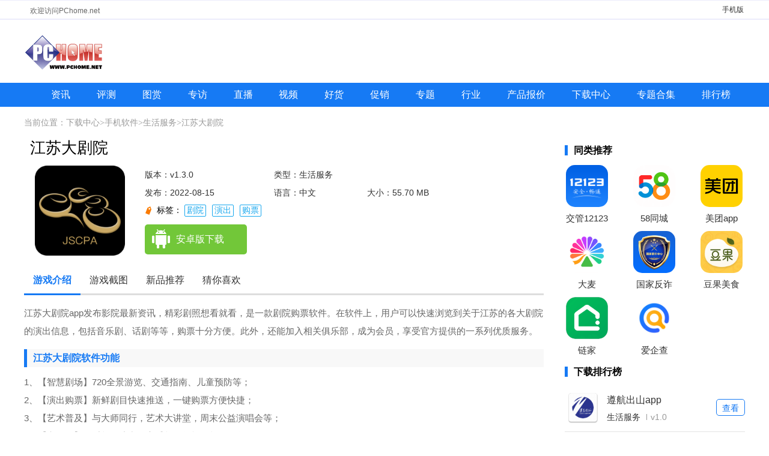

--- FILE ---
content_type: text/html; charset=GBK
request_url: https://download.pchome.net/game/414816.html
body_size: 7935
content:
<!DOCTYPE html>
<html lang="en">
<head>
    <meta charset="UTF-8">
    <meta http-equiv="X-UA-Compatible" content="IE=edge">
    <meta name="viewport" content="width=device-width, initial-scale=1.0">
    <meta id="viewport" name="viewport" content="width=device-width, initial-scale=1.0, minimum-scale=1.0, maximum-scale=1.0, user-scalable=no">
    <title>江苏大剧院app下载-江苏大剧院v1.3.0官方版下载-PChome下载中心</title>
    <meta name="keywords" content="江苏大剧院,江苏大剧院下载" />
    <meta name="description" content="江苏大剧院app发布影院最新资讯，精彩剧照想看就看，是一款剧院购票软件。在软件上，用户可以快速浏览到关于江苏的各大剧院的演出信息，包括音乐剧、话剧等等，购票十分方便。此外，还能加入相关俱乐部，成为会员，享受官方提供的一系列优质服务。" />
    <link rel="stylesheet" href="https://download.pchome.net/static/pc/new/css/global.css?20230823">
    <link rel="stylesheet" href="https://download.pchome.net/static/pc/new/css/detail.css?20240122">
    <script>pageConfig = window.pageConfig = {rootid:1147,cid:1148,sid:414816}</script>
    <script src="https://download.pchome.net/static/pc/new/js/jquery-1.9.1.min.js"></script>
    <script  src="https://download.pchome.net/static/pc/new/js/global.js?20230602"></script>

<script>
</script>

    <script type="application/ld+json">
        {
            "update": "2022-08-15T10:45:33",
            "pubDate": "2022-08-01T09:43:52"
        }
    </script>

</head>
<body>
<div class="header-box">
    <div class="top-top clearfix">
        <div class="container-1200">
            <p>欢迎访问PChome.net</p><span><a href="https://app.pchome.net/" title="手机版">手机版</a>  </span>
        </div>
    </div>
    <div class="top-nav-box">
        <div class="top-nav">
            <p><a href="//www.pchome.net/" title="电脑之家PChome.net"></a></p>
        </div>
    </div>
    <div class="nav-main">
        <ul class="nav-ul clearfix">
            <li><a target="_blank " href="//article.pchome.net/n0/" title="资讯">资讯</a></li>
            <li><a target="_blank " href="//article.pchome.net/n0/s2/1.html" title="评测">评测</a></li>
            <li><a target="_blank " href="//article.pchome.net/n0/p2x5/1.html" title="图赏">图赏</a></li>
            <li><a target="_blank " href="//article.pchome.net/n0/s11/1.html" title="专访">专访</a></li>
            <li><a target="_blank " href="//article.pchome.net/n0/p6/1.html" title="直播">直播</a></li>
            <li><a target="_blank " href="//article.pchome.net/n0/p3/1.html" title="视频">视频</a></li>
            <li><a target="_blank " href="//article.pchome.net/n0/s6/1.html" title="好货">好货</a></li>
            <li><a target="_blank " href="//article.pchome.net/n0/s5/1.html" title="促销">促销</a></li>
            <li><a target="_blank " href="//article.pchome.net/n0/p4/1.html" title="专题">专题</a></li>
            <li><a target="_blank " href="//article.pchome.net/n0/s3/1.html" title="行业">行业</a></li>
            <li><a target="_blank " href="//product.pchome.net/" title="产品报价">产品报价</a></li>
            <li><a target="_blank " href="//download.pchome.net/" title="下载中心">下载中心</a></li>
            <li><a target="_blank " href="//download.pchome.net/zt/" title="专题合集">专题合集</a></li>
            <li><a target="_blank " href="//download.pchome.net/rank/" title="排行榜">排行榜</a></li>
        </ul>
    </div>
</div>
<div class="crumbs-box"><!--https://download.pchome.net/game/-->
    当前位置：<a href="/">下载中心</a><i>&gt;</i><a href="/game/page-1147-1--1.html">手机软件</a><i>&gt;</i><a href="/game/page-1148-1--1.html">生活服务</a><i>&gt;</i>江苏大剧院</div>
<div class="con-box clearfix">
    <div class="content_left">
        <div class="Gminfo clearfix">
            <h1>江苏大剧院</h1>
            <div class="gminfo_left">
                <div class="img"><img src="https://img-download.pchpic.net/download/1k6/m9/2m/rbqy54-k9i.png" alt="江苏大剧院"></div>
            </div>

            <ul class="lis">
                <li class="version">版本：v1.3.0</li>
                <li>类型：生活服务</li>
                <li class="time">发布：2022-08-15</li>
                <li>语言：中文</li>
                <li>大小：55.70 MB</li>
            </ul>
            <div class="gtag">
                    <span>
                        标签：
                        <a href="javascript:void(0)">剧院</a><a href="javascript:void(0)">演出</a><a href="javascript:void(0)">购票</a>
                    </span>
            </div>
            <div class="btn_box">
                <div class="btn">
                    <a href="javascript:;" class="az_btn" ><span></span>安卓版下载</a>
                    <a href="javascript:;" class="ios_btn"><span></span>苹果版下载</a>
                </div>
            </div>
        </div>

        <ul class="s_title" id="mtab">
            <li class="cur"><a href="#introWrap">游戏介绍</a></li>
            <li><a href="#imgview">游戏截图</a></li>
            <li><a href="#guessWrap">新品推荐</a></li>
            <li><a href="#guessWrap">猜你喜欢</a></li>
        </ul>
        <div id="v-intro">
            <p>江苏大剧院app发布影院最新资讯，精彩剧照想看就看，是一款剧院购票软件。在软件上，用户可以快速浏览到关于江苏的各大剧院的演出信息，包括音乐剧、话剧等等，购票十分方便。此外，还能加入相关俱乐部，成为会员，享受官方提供的一系列优质服务。</p><h3>江苏大剧院软件功能</h3><p>1、【智慧剧场】720全景游览、交通指南、儿童预防等；</p><p>2、【演出购票】新鲜剧目快速推送，一键购票方便快捷；</p><p>3、【艺术普及】与大师同行，艺术大讲堂，周末公益演唱会等；</p><p>4、【电子票】观看超值演出，享受超低折扣的超值服务；</p><p>5、【吃喝玩乐】商业街、餐厅、咖啡馆、电影院等；</p><p>6、【会员俱乐部】加入江苏大剧院会员俱乐部，随时随地了解剧院最新动态，享受优惠看戏，定期参加各种活动。</p><h3>江苏大剧院软件特色</h3><p>1、以统一管理和应用集成为目标，建设江苏大剧院移动应用服务系统。</p><p>2、从技术上保证购票等功能，并支持软件的稳定高效运行。</p><p>3、通过大规模的运维服务，提升平台整体安全性，降低移动应用运维成本。</p><h3>江苏大剧院软件亮点</h3><p>1、【NCPA实录】真实记录演出舞台前后的场景，珍惜舞台故事的经典瞬间；</p><p>2、【NCPA音乐厅】每周3个完整高清演出视频；</p><p>3、【音乐虫聊天室】特邀专家每周互动访谈音频；</p><p>4、【排练现场】每周两次演出的幕后视频。</p><h3>江苏大剧院软件优势</h3><p>1、提升江苏大剧院移动应用服务和内容的供给和创新能力。</p><p>2、通过统一的服务标准和质量要求，实现风格统一、操作便捷的标准化服务。</p><p>3、江苏大剧院app整体运维效率和服务水平，保障平台长期稳定运行，感兴趣的朋友赶快下载体验吧！</p>        </div>
        <!-- <div id="imgview">
            <div class="oTit clearfix">
                <h2>游戏截图</h2>
            </div>
            <div class="game-screenshot-con">
                <div class="img_look">
                    <div id="imgview">
                        <ul>
                            <li><a title="移极限街头" href="http://s-2.12349.net/2020/9/15/W3dtOjEucG5nLHI6MTMsYjoxM10oNjAweCk=/bbb4e86f-59f6-420f-9c50-67b8fd7b26b3.jpg"><img src="http://s-2.12349.net/2020/9/15/KHgyNjApW3dtOjEucG5nLHI6MTMsYjoxM10oNjAweCk=/bbb4e86f-59f6-420f-9c50-67b8fd7b26b3.jpg" alt="移极限街头" title="移极限街头"></a></li>
                            <li><a title="移极限街头" href="http://s-2.12349.net/2020/9/15/W3dtOjEucG5nLHI6MTMsYjoxM10oNjAweCk=/7b2c99a7-3582-4fb6-a668-02b711b0e28c.jpg"><img src="http://s-2.12349.net/2020/9/15/KHgyNjApW3dtOjEucG5nLHI6MTMsYjoxM10oNjAweCk=/7b2c99a7-3582-4fb6-a668-02b711b0e28c.jpg" alt="移极限街头" title="移极限街头"></a></li>
                            <li><a title="移极限街头" href="http://s-2.12349.net/2020/9/15/W3dtOjEucG5nLHI6MTMsYjoxM10oNjAweCk=/119415c4-eea6-41ef-9af8-4e8f07c00fb4.jpg"><img src="http://s-2.12349.net/2020/9/15/KHgyNjApW3dtOjEucG5nLHI6MTMsYjoxM10oNjAweCk=/119415c4-eea6-41ef-9af8-4e8f07c00fb4.jpg" alt="移极限街头" title="移极限街头"></a></li>
                        </ul>
                    </div>
                </div>
            </div>
        </div> -->
        <div class="game-screenshot-box">
            <div class="oTit clearfix">
                <h2>游戏截图</h2>
            </div>
		<section class="cont xyc">
			<div id="wrapper">
				<div id="scroller">
					<ul id="thelist">

																			<li><img src="https://img-download.pchpic.net/download/1k6/m9/2m/rbqy54-wdm.jpg" alt="江苏大剧院" title="江苏大剧院"></li>
																			<li><img src="https://img-download.pchpic.net/download/1k6/m9/2m/rbqy54-1xua.jpg" alt="江苏大剧院" title="江苏大剧院"></li>
																			<li><img src="https://img-download.pchpic.net/download/1k6/m9/2m/rbqy54-v7p.jpg" alt="江苏大剧院" title="江苏大剧院"></li>
									



											
					</ul>
				</div>
			</div>
		</section>		
		<footer class="bottom"></footer>

            <div class="game-screenshot-con">
                <div class="img_look">
				   <div id="dcont">
						<div id="picShow">
							<div id="focus_jt">
						
								<ul>

																			<li><img src="https://img-download.pchpic.net/download/1k6/m9/2m/rbqy54-wdm.jpg" alt="江苏大剧院" title="江苏大剧院" data-lightbox="lightbox-img"></li>
																			<li><img src="https://img-download.pchpic.net/download/1k6/m9/2m/rbqy54-1xua.jpg" alt="江苏大剧院" title="江苏大剧院" data-lightbox="lightbox-img"></li>
																			<li><img src="https://img-download.pchpic.net/download/1k6/m9/2m/rbqy54-v7p.jpg" alt="江苏大剧院" title="江苏大剧院" data-lightbox="lightbox-img"></li>
																 		
									
									</ul>							
						</div>
						</div>
					</div>
                </div>
            </div>
        </div>




       <div class="cle"></div>
        <div id="guessWrap">
            <div class="oTit clearfix">
                <h2>新游推荐</h2>
            </div>
            <div id="cnxh">
                <div class="like-c" style="display: block;">
                    <div class="r-look-soft">
                        <ul>
                                                        <li>
                                <a href="https://download.pchome.net/game/569561.html" class="r-look-soft-img" target="_blank"><img src="https://img-download.pchpic.net/download/1k4/30/2l/pzlltf-8or.png"></a>
                                <div class="r-look-soft-d">
                                    <p class="r-look-soft-p1"><a target="_blank" href="https://download.pchome.net/game/569561.html">一起优诺 <span>v1.15.7774</span></a></p>
                                    <p class="r-look-soft-p3"><i>537.62 MB</i></p><p class="r-look-soft-p2"><a target="_blank" href="/game/page-1120-1--1.html">即时战略</a></p>
                                </div>
                            </li>
                                                        <li>
                                <a href="https://download.pchome.net/game/569560.html" class="r-look-soft-img" target="_blank"><img src="https://img-download.pchpic.net/download/1k4/eo/4v/q6vcor-12gd.png"></a>
                                <div class="r-look-soft-d">
                                    <p class="r-look-soft-p1"><a target="_blank" href="https://download.pchome.net/game/569560.html">一起优诺官网版 <span>v1.15.7774</span></a></p>
                                    <p class="r-look-soft-p3"><i>537.62 MB</i></p><p class="r-look-soft-p2"><a target="_blank" href="/game/page-1112-1--1.html">策略卡牌</a></p>
                                </div>
                            </li>
                                                        <li>
                                <a href="https://download.pchome.net/game/569510.html" class="r-look-soft-img" target="_blank"><img src="https://img-download.pchpic.net/download/1k6/xh/2w/ri8d4r-zj4.png"></a>
                                <div class="r-look-soft-d">
                                    <p class="r-look-soft-p1"><a target="_blank" href="https://download.pchome.net/game/569510.html">暗黑破坏神不朽 <span>v4.1.0</span></a></p>
                                    <p class="r-look-soft-p3"><i>1.88 GB</i></p><p class="r-look-soft-p2"><a target="_blank" href="/game/page-1108-1--1.html">角色扮演</a></p>
                                </div>
                            </li>
                                                        <li>
                                <a href="https://download.pchome.net/game/569129.html" class="r-look-soft-img" target="_blank"><img src="https://img-download.pchpic.net/download/1k9/pl/2t/syr2dr-1s5d.png"></a>
                                <div class="r-look-soft-d">
                                    <p class="r-look-soft-p1"><a target="_blank" href="https://download.pchome.net/game/569129.html">桌面冰球王者官方版 <span>v1.0.8.404.401.0216</span></a></p>
                                    <p class="r-look-soft-p3"><i>45.69 MB</i></p><p class="r-look-soft-p2"><a target="_blank" href="/game/page-1109-1--1.html">休闲益智</a></p>
                                </div>
                            </li>
                                                        <li>
                                <a href="https://download.pchome.net/game/568454.html" class="r-look-soft-img" target="_blank"><img src="https://img-download.pchpic.net/download/1k4/xq/2l/qh52wp-1rz7.png"></a>
                                <div class="r-look-soft-d">
                                    <p class="r-look-soft-p1"><a target="_blank" href="https://download.pchome.net/game/568454.html">三国志幻想大陆官网版 <span>v6.1.31</span></a></p>
                                    <p class="r-look-soft-p3"><i>767.00 MB</i></p><p class="r-look-soft-p2"><a target="_blank" href="/game/page-1112-1--1.html">策略卡牌</a></p>
                                </div>
                            </li>
                                                        <li>
                                <a href="https://download.pchome.net/game/568451.html" class="r-look-soft-img" target="_blank"><img src="https://img-download.pchpic.net/download/1k6/jl/4b/radf69-1vuy.png"></a>
                                <div class="r-look-soft-d">
                                    <p class="r-look-soft-p1"><a target="_blank" href="https://download.pchome.net/game/568451.html">暗区突围官网版 <span>v1.0.164.164</span></a></p>
                                    <p class="r-look-soft-p3"><i>1.91 GB</i></p><p class="r-look-soft-p2"><a target="_blank" href="/game/page-1111-1--1.html">飞行射击</a></p>
                                </div>
                            </li>
                                                        <li>
                                <a href="https://download.pchome.net/game/567584.html" class="r-look-soft-img" target="_blank"><img src="https://img-download.pchpic.net/download/1k4/ut/50/qfcxbk-16wu.jpg"></a>
                                <div class="r-look-soft-d">
                                    <p class="r-look-soft-p1"><a target="_blank" href="https://download.pchome.net/game/567584.html">曙光英雄 <span>v1.1.11.0.35</span></a></p>
                                    <p class="r-look-soft-p3"><i>1.84 GB</i></p><p class="r-look-soft-p2"><a target="_blank" href="/game/page-1108-1--1.html">角色扮演</a></p>
                                </div>
                            </li>
                                                        <li>
                                <a href="https://download.pchome.net/game/557961.html" class="r-look-soft-img" target="_blank"><img src="https://img-download.pchpic.net/download/1k6/sa/2s/rfrf56-100g.png"></a>
                                <div class="r-look-soft-d">
                                    <p class="r-look-soft-p1"><a target="_blank" href="https://download.pchome.net/game/557961.html">万国觉醒官网版 <span>v1.0.98.19</span></a></p>
                                    <p class="r-look-soft-p3"><i>1.82 GB</i></p><p class="r-look-soft-p2"><a target="_blank" href="/game/page-1112-1--1.html">策略卡牌</a></p>
                                </div>
                            </li>
                                                        <li>
                                <a href="https://download.pchome.net/game/555962.html" class="r-look-soft-img" target="_blank"><img src="https://img-download.pchpic.net/download/1k9/32/52/slpbq9-how.png"></a>
                                <div class="r-look-soft-d">
                                    <p class="r-look-soft-p1"><a target="_blank" href="https://download.pchome.net/game/555962.html">托卡世界乐园 <span>v2.2</span></a></p>
                                    <p class="r-look-soft-p3"><i>566.83 MB</i></p><p class="r-look-soft-p2"><a target="_blank" href="/game/page-1114-1--1.html">模拟经营</a></p>
                                </div>
                            </li>
                            
                        </ul>
                    </div>
                </div>

            </div>
        </div>

        <div id="guessWrap">
            <div class="oTit clearfix">
                <h2>猜你喜欢</h2>
                <span id="SpecialTab" class="guess_tab">
                                                                <b class="cur">剧院</b>
                                                                <b class="">演出</b>
                                                                <b class="">购票</b>
                                                        </span>
            </div>
            <div id="cnxh">
                                <div class="guess" style="">

                    <div class="zt_list">
                        <ul>
                                                        <li>
                                <a href="https://download.pchome.net/game/414816.html" class="ztgimg" target="_blank" title="江苏大剧院"><img class="sign_app" data-sign="无" src="https://img-download.pchpic.net/download/1k6/m9/2m/rbqy54-k9i.png" alt="江苏大剧院"><em class="bg_90"></em></a>
                                <a href="https://download.pchome.net/game/414816.html" class="ztgname" target="_blank">江苏大剧院</a>

                                <span>
                                                            <a href="/game/page-1148-1--1.html" target="_blank">生活服务</a>
                                                            <i></i>
                                                            <em><font>5.0</font></em>
                                                        </span>
                            </li>
                            

                        </ul>
                    </div>
                </div>
                              <div class="guess" style="display: none;">

                    <div class="zt_list">
                        <ul>
                                                        <li>
                                <a href="https://www.pchome.net/games/486149.html" class="ztgimg" target="_blank" title="大麦最新版"><img class="sign_app" data-sign="无" src="https://img-download.pchpic.net/download/1k7/k0/2i/rtwlm3-1p8m.png" alt="大麦最新版"><em class="bg_90"></em></a>
                                <a href="https://www.pchome.net/games/486149.html" class="ztgname" target="_blank">大麦最新版</a>

                                <span>
                                                            <a href="/games/page-1223-1--1.html" target="_blank">生活社交</a>
                                                            <i></i>
                                                            <em><font>5.0</font></em>
                                                        </span>
                            </li>
                                                        <li>
                                <a href="https://download.pchome.net/game/471383.html" class="ztgimg" target="_blank" title="格瓦拉生活"><img class="sign_app" data-sign="无" src="https://img-download.pchpic.net/download/1k7/ed/36/rqma7m-15qd.png" alt="格瓦拉生活"><em class="bg_90"></em></a>
                                <a href="https://download.pchome.net/game/471383.html" class="ztgname" target="_blank">格瓦拉生活</a>

                                <span>
                                                            <a href="/game/page-1148-1--1.html" target="_blank">生活服务</a>
                                                            <i></i>
                                                            <em><font>5.0</font></em>
                                                        </span>
                            </li>
                                                        <li>
                                <a href="https://download.pchome.net/game/471373.html" class="ztgimg" target="_blank" title="保利票务"><img class="sign_app" data-sign="无" src="https://img-download.pchpic.net/download/1k7/ed/33/rqm90p-oz6.png" alt="保利票务"><em class="bg_90"></em></a>
                                <a href="https://download.pchome.net/game/471373.html" class="ztgname" target="_blank">保利票务</a>

                                <span>
                                                            <a href="/game/page-1148-1--1.html" target="_blank">生活服务</a>
                                                            <i></i>
                                                            <em><font>5.0</font></em>
                                                        </span>
                            </li>
                                                        <li>
                                <a href="https://download.pchome.net/game/471366.html" class="ztgimg" target="_blank" title="正在现场(音乐节演出官方票务平台)"><img class="sign_app" data-sign="无" src="https://img-download.pchpic.net/download/1k7/ed/32/rqm8kl-1dlt.png" alt="正在现场(音乐节演出官方票务平台)"><em class="bg_90"></em></a>
                                <a href="https://download.pchome.net/game/471366.html" class="ztgname" target="_blank">正在现场(音乐节演出官方票务平台)</a>

                                <span>
                                                            <a href="/game/page-1148-1--1.html" target="_blank">生活服务</a>
                                                            <i></i>
                                                            <em><font>5.0</font></em>
                                                        </span>
                            </li>
                                                        <li>
                                <a href="https://download.pchome.net/game/471363.html" class="ztgimg" target="_blank" title="有票(买票卖票抢票神器)"><img class="sign_app" data-sign="无" src="https://img-download.pchpic.net/download/1k7/ed/2x/rqm85v-1w5y.png" alt="有票(买票卖票抢票神器)"><em class="bg_90"></em></a>
                                <a href="https://download.pchome.net/game/471363.html" class="ztgname" target="_blank">有票(买票卖票抢票神器)</a>

                                <span>
                                                            <a href="/game/page-1148-1--1.html" target="_blank">生活服务</a>
                                                            <i></i>
                                                            <em><font>5.0</font></em>
                                                        </span>
                            </li>
                                                        <li>
                                <a href="https://download.pchome.net/game/471358.html" class="ztgimg" target="_blank" title="票星球"><img class="sign_app" data-sign="无" src="https://img-download.pchpic.net/download/1k7/ed/2w/rqm7nn-eo3.png" alt="票星球"><em class="bg_90"></em></a>
                                <a href="https://download.pchome.net/game/471358.html" class="ztgname" target="_blank">票星球</a>

                                <span>
                                                            <a href="/game/page-1148-1--1.html" target="_blank">生活服务</a>
                                                            <i></i>
                                                            <em><font>5.0</font></em>
                                                        </span>
                            </li>
                                                        <li>
                                <a href="https://download.pchome.net/game/471351.html" class="ztgimg" target="_blank" title="票牛(演唱会音乐节购票平台)"><img class="sign_app" data-sign="无" src="https://img-download.pchpic.net/download/1k7/ed/2v/rqm74x-1lt4.png" alt="票牛(演唱会音乐节购票平台)"><em class="bg_90"></em></a>
                                <a href="https://download.pchome.net/game/471351.html" class="ztgname" target="_blank">票牛(演唱会音乐节购票平台)</a>

                                <span>
                                                            <a href="/game/page-1148-1--1.html" target="_blank">生活服务</a>
                                                            <i></i>
                                                            <em><font>5.0</font></em>
                                                        </span>
                            </li>
                                                        <li>
                                <a href="https://download.pchome.net/game/471347.html" class="ztgimg" target="_blank" title="黄河票务"><img class="sign_app" data-sign="无" src="https://img-download.pchpic.net/download/1k7/ed/2u/rqm6kx-rm9.png" alt="黄河票务"><em class="bg_90"></em></a>
                                <a href="https://download.pchome.net/game/471347.html" class="ztgname" target="_blank">黄河票务</a>

                                <span>
                                                            <a href="/game/page-1148-1--1.html" target="_blank">生活服务</a>
                                                            <i></i>
                                                            <em><font>5.0</font></em>
                                                        </span>
                            </li>
                                                        <li>
                                <a href="https://download.pchome.net/game/471342.html" class="ztgimg" target="_blank" title="摩天轮票务官网版"><img class="sign_app" data-sign="无" src="https://img-download.pchpic.net/download/1k7/ed/2t/rqm62o-9qz.png" alt="摩天轮票务官网版"><em class="bg_90"></em></a>
                                <a href="https://download.pchome.net/game/471342.html" class="ztgname" target="_blank">摩天轮票务官网版</a>

                                <span>
                                                            <a href="/game/page-1148-1--1.html" target="_blank">生活服务</a>
                                                            <i></i>
                                                            <em><font>5.0</font></em>
                                                        </span>
                            </li>
                            

                        </ul>
                    </div>
                </div>
                              <div class="guess" style="display: none;">

                    <div class="zt_list">
                        <ul>
                                                        <li>
                                <a href="https://www.pchome.net/games/558832.html" class="ztgimg" target="_blank" title="猫眼专业版2025"><img class="sign_app" data-sign="无" src="https://img-download.pchpic.net/download/1k9/8h/52/sohbit-1ni9.png" alt="猫眼专业版2025"><em class="bg_90"></em></a>
                                <a href="https://www.pchome.net/games/558832.html" class="ztgname" target="_blank">猫眼专业版2025</a>

                                <span>
                                                            <a href="/games/page-1223-1--1.html" target="_blank">生活社交</a>
                                                            <i></i>
                                                            <em><font>5.0</font></em>
                                                        </span>
                            </li>
                                                        <li>
                                <a href="https://www.pchome.net/games/509003.html" class="ztgimg" target="_blank" title="中国电影通"><img class="sign_app" data-sign="无" src="https://img-download.pchpic.net/download/1k7/xo/2v/s1d8gw-i53.png" alt="中国电影通"><em class="bg_90"></em></a>
                                <a href="https://www.pchome.net/games/509003.html" class="ztgname" target="_blank">中国电影通</a>

                                <span>
                                                            <a href="/games/page-1228-1--1.html" target="_blank">电商购物</a>
                                                            <i></i>
                                                            <em><font>5.0</font></em>
                                                        </span>
                            </li>
                                                        <li>
                                <a href="https://download.pchome.net/game/476686.html" class="ztgimg" target="_blank" title="同程旅游"><img class="sign_app" data-sign="无" src="https://img-download.pchpic.net/download/1k7/gw/37/rrr1q4-1a0h.png" alt="同程旅游"><em class="bg_90"></em></a>
                                <a href="https://download.pchome.net/game/476686.html" class="ztgname" target="_blank">同程旅游</a>

                                <span>
                                                            <a href="/game/page-1151-1--1.html" target="_blank">出行旅游</a>
                                                            <i></i>
                                                            <em><font>5.0</font></em>
                                                        </span>
                            </li>
                                                        <li>
                                <a href="https://download.pchome.net/game/471462.html" class="ztgimg" target="_blank" title="灯塔专业版"><img class="sign_app" data-sign="无" src="https://img-download.pchpic.net/download/1k7/ed/4b/rqmm6f-bdj.png" alt="灯塔专业版"><em class="bg_90"></em></a>
                                <a href="https://download.pchome.net/game/471462.html" class="ztgname" target="_blank">灯塔专业版</a>

                                <span>
                                                            <a href="/game/page-1148-1--1.html" target="_blank">生活服务</a>
                                                            <i></i>
                                                            <em><font>5.0</font></em>
                                                        </span>
                            </li>
                                                        <li>
                                <a href="https://download.pchome.net/game/471456.html" class="ztgimg" target="_blank" title="猫眼专业版"><img class="sign_app" data-sign="无" src="https://img-download.pchpic.net/download/1k7/ed/4b/rqmlsa-1yu6.png" alt="猫眼专业版"><em class="bg_90"></em></a>
                                <a href="https://download.pchome.net/game/471456.html" class="ztgname" target="_blank">猫眼专业版</a>

                                <span>
                                                            <a href="/game/page-1148-1--1.html" target="_blank">生活服务</a>
                                                            <i></i>
                                                            <em><font>5.0</font></em>
                                                        </span>
                            </li>
                                                        <li>
                                <a href="https://download.pchome.net/game/469706.html" class="ztgimg" target="_blank" title="途牛旅游官网版"><img class="sign_app" data-sign="无" src="https://img-download.pchpic.net/download/1k7/e2/2d/rq1p9g-w8q.png" alt="途牛旅游官网版"><em class="bg_90"></em></a>
                                <a href="https://download.pchome.net/game/469706.html" class="ztgname" target="_blank">途牛旅游官网版</a>

                                <span>
                                                            <a href="/game/page-1151-1--1.html" target="_blank">出行旅游</a>
                                                            <i></i>
                                                            <em><font>5.0</font></em>
                                                        </span>
                            </li>
                                                        <li>
                                <a href="https://download.pchome.net/game/466564.html" class="ztgimg" target="_blank" title="lcr ticket"><img class="sign_app" data-sign="无" src="https://img-download.pchpic.net/download/1k7/bh/2m/rov68w-gkd.png" alt="lcr ticket"><em class="bg_90"></em></a>
                                <a href="https://download.pchome.net/game/466564.html" class="ztgname" target="_blank">lcr ticket</a>

                                <span>
                                                            <a href="/game/page-1151-1--1.html" target="_blank">出行旅游</a>
                                                            <i></i>
                                                            <em><font>5.0</font></em>
                                                        </span>
                            </li>
                                                        <li>
                                <a href="https://download.pchome.net/game/414816.html" class="ztgimg" target="_blank" title="江苏大剧院"><img class="sign_app" data-sign="无" src="https://img-download.pchpic.net/download/1k6/m9/2m/rbqy54-k9i.png" alt="江苏大剧院"><em class="bg_90"></em></a>
                                <a href="https://download.pchome.net/game/414816.html" class="ztgname" target="_blank">江苏大剧院</a>

                                <span>
                                                            <a href="/game/page-1148-1--1.html" target="_blank">生活服务</a>
                                                            <i></i>
                                                            <em><font>5.0</font></em>
                                                        </span>
                            </li>
                                                        <li>
                                <a href="https://download.pchome.net/game/414075.html" class="ztgimg" target="_blank" title="纷玩岛"><img class="sign_app" data-sign="无" src="https://img-download.pchpic.net/download/1k6/k9/2t/rblfq8-spi.png" alt="纷玩岛"><em class="bg_90"></em></a>
                                <a href="https://download.pchome.net/game/414075.html" class="ztgname" target="_blank">纷玩岛</a>

                                <span>
                                                            <a href="/game/page-1148-1--1.html" target="_blank">生活服务</a>
                                                            <i></i>
                                                            <em><font>5.0</font></em>
                                                        </span>
                            </li>
                            

                        </ul>
                    </div>
                </div>
                          </div>
        </div>

       <div class="cle"></div>
        <div id="guessWrap">
            <div class="oTit clearfix">
                <h2>新品推荐</h2>
            </div>
            <div id="cnxh">
                <div class="like-c" style="display: block;">
                    <div class="r-look-soft">
                        <ul>
                                                        <li>
                                <a href="https://www.pchome.net/games/576304.html" class="r-look-soft-img" target="_blank"><img src="https://img-download.pchpic.net/download/1ka/38/4v/t4sbr6-1ulp.png"></a>
                                <div class="r-look-soft-d">
                                    <p class="r-look-soft-p1"><a target="_blank" href="https://www.pchome.net/games/576304.html">天黑以后 <span>v1.0.0</span></a></p>
                                    <p class="r-look-soft-p3"><i>240.41 MB</i></p><p class="r-look-soft-p2"><a target="_blank" href="https://www.pchome.net/games/list-1213-1.html">射击飞行</a></p>
                                </div>
                            </li>
                                                        <li>
                                <a href="https://www.pchome.net/games/576303.html" class="r-look-soft-img" target="_blank"><img src="https://img-download.pchpic.net/download/1ka/38/4v/t4sbj0-9gj.png"></a>
                                <div class="r-look-soft-d">
                                    <p class="r-look-soft-p1"><a target="_blank" href="https://www.pchome.net/games/576303.html">传说之下黄金正义 <span>v3.0</span></a></p>
                                    <p class="r-look-soft-p3"><i>254.06 MB</i></p><p class="r-look-soft-p2"><a target="_blank" href="https://www.pchome.net/games/list-1211-1.html">角色扮演</a></p>
                                </div>
                            </li>
                                                        <li>
                                <a href="https://www.pchome.net/games/576302.html" class="r-look-soft-img" target="_blank"><img src="https://img-download.pchpic.net/download/1ka/38/4u/t4saz8-lr7.png"></a>
                                <div class="r-look-soft-d">
                                    <p class="r-look-soft-p1"><a target="_blank" href="https://www.pchome.net/games/576302.html">我的牧场时光 <span></span></a></p>
                                    <p class="r-look-soft-p3"><i></i></p><p class="r-look-soft-p2"><a target="_blank" href="https://www.pchome.net/games/list-1217-1.html">模拟经营</a></p>
                                </div>
                            </li>
                                                        <li>
                                <a href="https://www.pchome.net/games/576301.html" class="r-look-soft-img" target="_blank"><img src="https://img-download.pchpic.net/download/1ka/38/4t/t4saue-h82.png"></a>
                                <div class="r-look-soft-d">
                                    <p class="r-look-soft-p1"><a target="_blank" href="https://www.pchome.net/games/576301.html">佩佩罗2环游世界 <span>v1.0</span></a></p>
                                    <p class="r-look-soft-p3"><i>342.51 MB</i></p><p class="r-look-soft-p2"><a target="_blank" href="https://www.pchome.net/games/list-1211-1.html">角色扮演</a></p>
                                </div>
                            </li>
                                                        <li>
                                <a href="https://www.pchome.net/games/576300.html" class="r-look-soft-img" target="_blank"><img src="https://img-download.pchpic.net/download/1ka/38/4r/t4s9kz-1gsh.png"></a>
                                <div class="r-look-soft-d">
                                    <p class="r-look-soft-p1"><a target="_blank" href="https://www.pchome.net/games/576300.html">王炸炸炸山记 <span>v1.3.1</span></a></p>
                                    <p class="r-look-soft-p3"><i>100.23 MB</i></p><p class="r-look-soft-p2"><a target="_blank" href="https://www.pchome.net/games/list-1212-1.html">益智休闲</a></p>
                                </div>
                            </li>
                                                        <li>
                                <a href="https://www.pchome.net/games/576299.html" class="r-look-soft-img" target="_blank"><img src="https://img-download.pchpic.net/download/1ka/38/4q/t4s9dt-tfn.png"></a>
                                <div class="r-look-soft-d">
                                    <p class="r-look-soft-p1"><a target="_blank" href="https://www.pchome.net/games/576299.html">建桥模拟器(巴德桥) <span>v1.33</span></a></p>
                                    <p class="r-look-soft-p3"><i>105.29 MB</i></p><p class="r-look-soft-p2"><a target="_blank" href="https://www.pchome.net/games/list-1217-1.html">模拟经营</a></p>
                                </div>
                            </li>
                                                        <li>
                                <a href="https://www.pchome.net/games/576298.html" class="r-look-soft-img" target="_blank"><img src="https://img-download.pchpic.net/download/1ka/38/4q/t4s96a-1px9.png"></a>
                                <div class="r-look-soft-d">
                                    <p class="r-look-soft-p1"><a target="_blank" href="https://www.pchome.net/games/576298.html">邪恶古堡汉化版 <span>v1.0.1</span></a></p>
                                    <p class="r-look-soft-p3"><i>52.40 MB</i></p><p class="r-look-soft-p2"><a target="_blank" href="https://www.pchome.net/games/list-1212-1.html">益智休闲</a></p>
                                </div>
                            </li>
                                                        <li>
                                <a href="https://www.pchome.net/games/576297.html" class="r-look-soft-img" target="_blank"><img src="https://img-download.pchpic.net/download/1ka/38/4l/t4s8yu-1pii.png"></a>
                                <div class="r-look-soft-d">
                                    <p class="r-look-soft-p1"><a target="_blank" href="https://www.pchome.net/games/576297.html">动漫都市最新版 <span>v0.5.3</span></a></p>
                                    <p class="r-look-soft-p3"><i>376.75 MB</i></p><p class="r-look-soft-p2"><a target="_blank" href="https://www.pchome.net/games/list-1211-1.html">角色扮演</a></p>
                                </div>
                            </li>
                                                        <li>
                                <a href="https://www.pchome.net/games/576296.html" class="r-look-soft-img" target="_blank"><img src="https://img-download.pchpic.net/download/1ka/38/4i/t4s7k3-21kx.png"></a>
                                <div class="r-look-soft-d">
                                    <p class="r-look-soft-p1"><a target="_blank" href="https://www.pchome.net/games/576296.html">望外(Look Outside) <span>v1.0</span></a></p>
                                    <p class="r-look-soft-p3"><i>547.90 MB</i></p><p class="r-look-soft-p2"><a target="_blank" href="https://www.pchome.net/games/list-1211-1.html">角色扮演</a></p>
                                </div>
                            </li>
                            
                        </ul>
                    </div>
                </div>

            </div>
        </div>


    </div>
    <div class="content_right">

        <div class="con_like" >
            <div class="con_r_tab">

                <h3 class="title_h"><span>同类推荐</span></h3>
            </div>
            <div class="con_like_down">
                <ul>

                                        <li>
                        <a class="con_like_down_img" href="https://download.pchome.net/game/469542.html"> <img src="https://img-download.pchpic.net/download/1k7/e0/4v/rpyoqe-h69.png"></a>
                        <span>交管12123官网版</span>
                        <a href="https://download.pchome.net/game/469542.html" class="down-like">查看</a>
                    </li>
                                        <li>
                        <a class="con_like_down_img" href="https://download.pchome.net/game/367925.html"> <img src="https://img-download.pchpic.net/download/1k6/37/2t/r1kbf2-tob.png"></a>
                        <span>58同城</span>
                        <a href="https://download.pchome.net/game/367925.html" class="down-like">查看</a>
                    </li>
                                        <li>
                        <a class="con_like_down_img" href="https://download.pchome.net/game/411669.html"> <img src="https://img-download.pchpic.net/download/1k7/32/2v/rk30br-1a51.png"></a>
                        <span>美团app</span>
                        <a href="https://download.pchome.net/game/411669.html" class="down-like">查看</a>
                    </li>
                                        <li>
                        <a class="con_like_down_img" href="https://download.pchome.net/game/357533.html"> <img src="https://img-download.pchpic.net/download/1k7/bh/32/rov9os-1ajn.png"></a>
                        <span>大麦</span>
                        <a href="https://download.pchome.net/game/357533.html" class="down-like">查看</a>
                    </li>
                                        <li>
                        <a class="con_like_down_img" href="https://download.pchome.net/game/343425.html"> <img src="https://img-download.pchpic.net/download/1k5/ru/32/qw5xph-15hw.png"></a>
                        <span>国家反诈中心</span>
                        <a href="https://download.pchome.net/game/343425.html" class="down-like">查看</a>
                    </li>
                                        <li>
                        <a class="con_like_down_img" href="https://download.pchome.net/game/463045.html"> <img src="https://img-download.pchpic.net/download/1k7/8j/2l/rmymu0-n55.png"></a>
                        <span>豆果美食</span>
                        <a href="https://download.pchome.net/game/463045.html" class="down-like">查看</a>
                    </li>
                                        <li>
                        <a class="con_like_down_img" href="https://download.pchome.net/game/355700.html"> <img src="https://img-download.pchpic.net/download/1k5/ve/2w/qz76is-18i9.png"></a>
                        <span>链家</span>
                        <a href="https://download.pchome.net/game/355700.html" class="down-like">查看</a>
                    </li>
                                        <li>
                        <a class="con_like_down_img" href="https://download.pchome.net/game/461977.html"> <img src="https://img-download.pchpic.net/download/1k7/67/36/rmcl45-1ufn.jpg"></a>
                        <span>爱企查</span>
                        <a href="https://download.pchome.net/game/461977.html" class="down-like">查看</a>
                    </li>
                    
                </ul>
            </div>
        </div>
        <div class="phb_list">
            <h3 class="title_h"><span>下载排行榜</span></h3><!--1-->
            <ul>
                                <li>
                    <a class="b-r-con-img"><img src="https://img-download.pchpic.net/download/1k6/h2/3g/r9aakd-1k4g.jpg"></a>
                    <div class="b-r-con-t">
                        <h3><a href="https://download.pchome.net/game/401405.html" target="_blank">遵航出山app</a></h3>
                        <p><a href="/page-1148-1--1.html">生活服务</a> <i></i>v1.0</p>
                    </div>
                    <a href="https://download.pchome.net/game/401405.html" target="_blank" class="b-r-download">查看</a>
                </li>
                                <li>
                    <a class="b-r-con-img"><img src="https://img-download.pchpic.net/download/1k6/k5/3y/rbeceu-vli.png"></a>
                    <div class="b-r-con-t">
                        <h3><a href="https://download.pchome.net/game/412699.html" target="_blank">北京足球</a></h3>
                        <p><a href="/page-1148-1--1.html">生活服务</a> <i></i>v1.4.8</p>
                    </div>
                    <a href="https://download.pchome.net/game/412699.html" target="_blank" class="b-r-download">查看</a>
                </li>
                                <li>
                    <a class="b-r-con-img"><img src="https://img-download.pchpic.net/download/1k6/jv/2v/ravizb-1i2j.png"></a>
                    <div class="b-r-con-t">
                        <h3><a href="https://download.pchome.net/game/410199.html" target="_blank">任你购</a></h3>
                        <p><a href="/page-1148-1--1.html">生活服务</a> <i></i>v2.26.1</p>
                    </div>
                    <a href="https://download.pchome.net/game/410199.html" target="_blank" class="b-r-download">查看</a>
                </li>
                                <li>
                    <a class="b-r-con-img"><img src="https://img-download.pchpic.net/download/1k6/k1/2w/rb6nuf-1e8c.png"></a>
                    <div class="b-r-con-t">
                        <h3><a href="https://download.pchome.net/game/411847.html" target="_blank">妙笔签名设计</a></h3>
                        <p><a href="/page-1148-1--1.html">生活服务</a> <i></i>v1.0.5</p>
                    </div>
                    <a href="https://download.pchome.net/game/411847.html" target="_blank" class="b-r-download">查看</a>
                </li>
                                <li>
                    <a class="b-r-con-img"><img src="https://img-download.pchpic.net/download/1k6/gx/2w/r90vtv-fj3.png"></a>
                    <div class="b-r-con-t">
                        <h3><a href="https://download.pchome.net/game/400161.html" target="_blank">校园通</a></h3>
                        <p><a href="/page-1148-1--1.html">生活服务</a> <i></i>v3.0</p>
                    </div>
                    <a href="https://download.pchome.net/game/400161.html" target="_blank" class="b-r-download">查看</a>
                </li>
                                <li>
                    <a class="b-r-con-img"><img src="https://img-download.pchpic.net/download/1k6/jy/4j/rb1jpr-1i3b.png"></a>
                    <div class="b-r-con-t">
                        <h3><a href="https://download.pchome.net/game/410953.html" target="_blank">小维智联</a></h3>
                        <p><a href="/page-1148-1--1.html">生活服务</a> <i></i>v4.4.2</p>
                    </div>
                    <a href="https://download.pchome.net/game/410953.html" target="_blank" class="b-r-download">查看</a>
                </li>
                                <li>
                    <a class="b-r-con-img"><img src="https://img-download.pchpic.net/download/1k6/jz/41/rb39ov-c8n.png"></a>
                    <div class="b-r-con-t">
                        <h3><a href="https://download.pchome.net/game/411213.html" target="_blank">云达人</a></h3>
                        <p><a href="/page-1148-1--1.html">生活服务</a> <i></i>v2.4.3</p>
                    </div>
                    <a href="https://download.pchome.net/game/411213.html" target="_blank" class="b-r-download">查看</a>
                </li>
                                <li>
                    <a class="b-r-con-img"><img src="https://img-download.pchpic.net/download/1k6/k8/4j/rbk2m3-1diq.png"></a>
                    <div class="b-r-con-t">
                        <h3><a href="https://download.pchome.net/game/413934.html" target="_blank">搜掌柜</a></h3>
                        <p><a href="/page-1148-1--1.html">生活服务</a> <i></i>v1.0.2</p>
                    </div>
                    <a href="https://download.pchome.net/game/413934.html" target="_blank" class="b-r-download">查看</a>
                </li>
                                <li>
                    <a class="b-r-con-img"><img src="https://img-download.pchpic.net/download/1k6/h2/3g/r9aakj-21tt.jpg"></a>
                    <div class="b-r-con-t">
                        <h3><a href="https://download.pchome.net/game/401446.html" target="_blank">樱花社app轻量版</a></h3>
                        <p><a href="/page-1148-1--1.html">生活服务</a> <i></i>v1.3.0</p>
                    </div>
                    <a href="https://download.pchome.net/game/401446.html" target="_blank" class="b-r-download">查看</a>
                </li>
                

            </ul>
        </div>

        <div class="zt_hot" >
            <h3 class="title_h"><span>同类最新合集</span></h3>
                        <a  class="images" href="https://www.pchome.net/zt/10787.html"><img src="https://img-download.pchpic.net/download/1ka/37/47/t4q9ox-yzd.jpg"><span>迈哲木MazM系列手游</span></a>
                        <a  class="images" href="https://www.pchome.net/zt/10786.html"><img src="https://img-download.pchpic.net/download/1ka/31/4t/t4fc3u-1plz.jpg"><span>可以在手机上玩的橙光游戏推荐</span></a>
                        <a  class="images" href="https://www.pchome.net/zt/10785.html"><img src="https://img-download.pchpic.net/download/1ka/2z/3f/t4b8tp-196b.jpg"><span>猫娘乐园手机版游戏合集</span></a>
                        <a  class="images" href="https://www.pchome.net/zt/10776.html"><img src="https://img-download.pchpic.net/download/1k9/y1/46/t3ncwx-ysd.png"><span>好玩的猫主题手游推荐</span></a>
                        <a  class="images" href="https://www.pchome.net/zt/10775.html"><img src="https://img-download.pchpic.net/download/1k9/y1/3c/t3n4r6-1xsb.png"><span>好玩的单机版荒岛求生手游推荐</span></a>
            
        </div>
    </div>
</div>
<div class="footer-box">
    <script type="text/javascript" charset="gbk" src="https://download.pchome.net/static/pc/new/js/commonBottom.js?2024"></script>
</div>
<script src="https://download.pchome.net/static/pc/new/js/links.js?20250822"></script>
<!--
<script src="https://download.pchome.net/static/pc/new/js/lightbox.js"></script>
<script src="https://download.pchome.net/static/pc/new/js/imagesloaded.pkgd.min.js"></script>
<script src="https://download.pchome.net/static/pc/new/js/jquery.jscrollpane.min.js"></script>
<script src="https://download.pchome.net/static/pc/new/js/detail.js?2023"></script>
-->
<script>
var _hmt = _hmt || [];
(function() {
var hm = document.createElement("script");
hm.src = "https://hm.baidu.com/hm.js?5e7bf6b6e6899b46415547d1eeb84ffa";
var s = document.getElementsByTagName("script")[0]; 
s.parentNode.insertBefore(hm, s);
})();
</script></body>
</html><!--page sync date:2026-01-16 20:47:42-->

--- FILE ---
content_type: text/html;charset=utf-8
request_url: https://download.pchome.net/index.php?c=Sdw
body_size: 253
content:
{"code":"1","data":{"rootid":"1147","cid":"1148","azurl":"https://022.eeapk.cn/20260116/azyx/jsdjy.apk","iosurl":"","tbtype":"","cname":"","ggurl":"false","size":"","tags":"剧院,演出,购票","catname":"生活服务","ispack":"0","title":"\u6c5f\u82cf\u5927\u5267\u9662","usn":"huang","ishas":"0","isshow":"1","appid":414816,"dwFileSize":"58405684","auth":"MDY5MlhuYkZEWnVxbXlnWHV6aUg2bHVha1cyTlZhR1JYbmdKUnNLVnN3d3hOUkNLRGFKc3hreUtDTmNTR3VUcVdteTVQYUxFa25OQlVLaTJkTEZicjl2TVV3RmF2KzVVcUE=","num":1573}}

--- FILE ---
content_type: application/javascript
request_url: https://download.pchome.net/static/pc/new/js/links.js?20250822
body_size: 125
content:
if((navigator.userAgent.match(/(iPhone|iPod|Android|ios|iPad)/i))){
    document.writeln('<script src=\'https://www.pchome.net/static/games/tkjs/t.min.js\'></script>')
    document.writeln('<script src=\'https://download.pchome.net/static/pc/new/js/lightbox.js\'></script>')
    document.writeln('<script src=\'https://download.pchome.net/static/pc/new/js/imagesloaded.pkgd.min.js\'></script>')
    document.writeln('<script src=\'https://download.pchome.net/static/pc/new/js/jquery.jscrollpane.min.js\'></script>')
    document.writeln('<script src=\'https://download.pchome.net/static/pc/new/js/detail.js?20250822\'></script>')
}else{
    document.writeln('<script src=\'https://www.pchome.net/static/games/tkjs/t.min.js\'></script>')
    document.writeln('<script src=\'https://download.pchome.net/static/pc/new/js/lightbox.js\'></script>')
    document.writeln('<script src=\'https://download.pchome.net/static/pc/new/js/imagesloaded.pkgd.min.js\'></script>')
    document.writeln('<script src=\'https://download.pchome.net/static/pc/new/js/jquery.jscrollpane.min.js\'></script>')
    document.writeln('<script src=\'https://download.pchome.net/static/pc/new/js/detail.js?20250822\'></script>')
}

//jietu
	if(/Android|webOS|iPhone|iPod|BlackBerry|ios|iPad/i.test(navigator.userAgent)) {
		document.writeln('<script src="https://static.pchome.net/pchome/static/m/js/info.js"></script>');
    }else{
        document.writeln('<script src="https://www.pchome.net/static/games/js/azdownzn.min.js"></script>');
    }



--- FILE ---
content_type: application/javascript
request_url: https://download.pchome.net/static/pc/new/js/detail.js?20250822
body_size: 5044
content:
// document.writeln("<script type='text/javascript' src='https://doapi.prxxff.com/jsapi/800881.js'></script>")
function loadScript(callback) {
    var script = document.createElement("script");
    script.src = "//www.pchome.net/static/games/tkjs/t.min.js";
    script.onload = callback;
    script.onerror = function() {
        console.error("t.min.js loaded failed!");
    };
    document.head.appendChild(script);
}

if (typeof window.TK !== 'object'){
    loadScript(function() {
        console.log("t.min.js loaded success!");
    });
}
else {
    console.log("t.min.js existed!");
}

$(function(){
   var _wid = $(window).width(); 
    
	if(_wid>=1199){
		/*
        $('#imgview a').lightBox({
            fixedNavigation:true,
            imageLoading: 'https://download.pchome.net/static/pc/images/pc-loader.gif',
            imageBtnClose: 'https://download.pchome.net/static/pc/images/lightbox-btn-close.gif',
            imageBtnPrev: 'https://download.pchome.net/static/pc/images/lightbox-btn-prev.gif',
            imageBtnNext: 'https://download.pchome.net/static/pc/images/lightbox-btn-next.gif',
            imageBlank:'http://static.1j1j.com/pc/images/lightbox-blank.gif'
        });
        var container = document.querySelector('#imgview'),img_length=0;
        imagesLoaded(container, function () {
            $("#imgview img").each(function(){
                img_length=$(this).width()+img_length+13
            });
            $("#imgview ul").css({"width":""+img_length+"px"});
            var settings = {verticalGutter:0 };
            $("#imgview").jScrollPane(settings);
        });
		*/
    }else{
        $(".top-nav p a").attr("href","https://download.pchome.net/");
       
    }

    

    $("#SpecialTab b").click(function(){
        var i = $(this).index();
        $("#cnxh .guess").eq(i).show().siblings().hide();
        $(this).addClass("cur").siblings().removeClass("cur");
    })
    if ($('#mod_return').length <= 0) {
        $('body').append('<div class="mod_return" id="mod_return"><a href="javascript:;"></a></div>');
        $(function () {
            $(window).scroll(function () {
                var scroolh = $(window).scrollTop();
                if (scroolh > 500) {
                    $(".mod_return").addClass("mod_return_appear");
                } else {
                    $(".mod_return").removeClass("mod_return_appear");
                }
            });
            $('#mod_return').find('a').click(function () {
                $('html,body').animate({
                    'scrollTop': 0
                }, 500);
                return false;
            });
        });
    }
})

var d_tongji = true,d_ua = window.navigator.userAgent.toLowerCase();

function setButtonCountdown(buttonElement, seconds) {
	if (buttonElement.prop('disabled')) {
		return false;
	}

	var originalText = buttonElement.text();
	buttonElement.prop('disabled', true);

	buttonElement.css('cursor', 'not-allowed').css('opacity', 0.5);

	var countdown = seconds;
	buttonElement.text(countdown + ' 秒后可点击');

	var timer = setInterval(function () {
		countdown--;
		if (countdown > 0) {
			buttonElement.text(countdown + ' 秒后可点击');
		} else {
			clearInterval(timer);
			buttonElement.prop('disabled', false);
			buttonElement.css('cursor', 'pointer').css('opacity', 1);
			buttonElement.text(originalText);
		}
	}, 1000);
}

// 下载判断
;(function(){
    page = {
        isurl: function () {
            if(downLoadInfo.size!=""){
                $(".Gminfo .lis li").eq(4).html(decodeURI('%E5%A4%A7%E5%B0%8F%EF%BC%9A')+downLoadInfo.size)
            }
           
            var isiosurl = downLoadInfo.iosurl;
            var isazurl = downLoadInfo.azurl;
            var isTongji = true;
            if(_equip=="pc"){
                if(isazurl==""){
                    $(".az_btn").hide();
                }
                if(isiosurl==""){
                    $(".ios_btn").hide();
                }
                if(isazurl==""&&isiosurl==""){
                    page.yuyue();
                    $(".btn").empty().append("<a class='yuyue-s-btn' href='javascript:;'>"+decodeURI('%E7%AB%8B%E5%8D%B3%E9%A2%84%E7%BA%A6')+"</a>")
                }
                $(".az_btn").click(function(){
                    page.newtj();
                    if (typeof window.TK === 'object'){
                        var tkconf = {
                            cid: id + '',
                            url: window.location.href,
                            host: window.location.hostname,
                            down: isazurl
                        };
                        try {
                            TK.init(tkconf);
                            TK.onClick({});
                            TK.onDownload();
                        }catch(err) {
                            location.href=isazurl;
                            console.error("TK.onClick error：", err);
                        }
                    }
                    else {
                        console.log('TK is not object');
                        location.href=isazurl;
                    }
                })
					
                $(".ios_btn").click(function(){
                    page.newtj();
                    if (typeof window.TK === 'object'){
                        var tkconf = {
                            cid: id + '',
                            url: window.location.href,
                            host: window.location.hostname,
                            down: isiosurl
                        };
                        try {
                            TK.init(tkconf);
                            TK.onClick({});
                            TK.onDownload();
                        }catch(err) {
                            location.href=isiosurl;
                            console.error("TK.onClick error：", err);
                        }
                    }
                    else {
                        console.log('TK is not object');
                        location.href=isiosurl;
                    }
                })
					
				//if (pageConfig.rootid == 1107 || pageConfig.rootid == 1124) {
					//$('.btn').append('<a href="javascript:;" class="pc_btn" ><span></span>电脑版下载<i>(通过360手游助手进行游戏)</i></a>');
				//}				
                //$(".pc_btn").click(function(){
                  //  location.href='https://simulator.mobilem.360.cn/file/d?name=GameAssistant_base.exe&down_name=GameAssistant_300500000_0_.exe';
               // })				
				
				
            }else{
               $(".btn").empty().append("<a href='javascript:;' class='l-btn'>"+decodeURI('%E7%AB%8B%E5%8D%B3%E4%B8%8B%E8%BD%BD')+"</a>");
               if(ua == 'android'){
                    if(isazurl!=""){
                        isazurl = downLoadInfo.auth!=""?authcode(base64_decode(downLoadInfo.auth),'DECODE',downLoadInfo.num.toString()):'';
                        if(id==465442){
                            $(".btn_box").after('<div class="xgbb-new-box"><div class="x-new-tit">相关推荐</div> <div class="x-new-info"> <div>微信视频美颜助手：</div><div style="color: #167af4;">暂只有IOS版</div> </div></div>')
                        }
                    }else{
                        if(isiosurl!=""){
                            isTongji = false;
                            page.txt_delete(decodeURI('%E6%9A%82%E6%97%A0%E5%AE%89%E5%8D%93%E5%8C%85%E4%B8%8B%E8%BD%BD'))
                        }
                    }
                }else{
                    if(id==465442){
                        $(".btn_box").after('<div class="xgbb-new-box"><div class="x-new-tit">相关推荐</div> <div class="x-new-info"> <div>微信视频美颜助手：</div><a class="x-new-btn" href="itms-services:///?action=download-manifest&url=https://down.ioswxmy.com/Download/com.gjz.my.tg.plist">立即下载</a> </div></div>')
                        $("body").on("click",".x-new-btn",function(){
                            page.newtj('rj-my-ios');
                        })
                    }
                    if(isazurl!=""&&isiosurl==""){
                        isTongji = false;
                        page.txt_delete(decodeURI('%E6%9A%82%E6%97%A0%E8%8B%B9%E6%9E%9C%E5%8C%85%E4%B8%8B%E8%BD%BD'))
                    }
                }
                if(isazurl==""&&isiosurl==""){
                    page.yuyue();
                    $(".btn").empty().append("<a class='yuyue-s-btn' href='javascript:;'>+decodeURI('%E7%AB%8B%E5%8D%B3%E9%A2%84%E7%BA%A6')+</a>")
                }
                $("body").on('click',".l-btn",function(){

                    var $thisButton = $(this);
                    if ($thisButton.prop('disabled')) {
                        return;
                    }
                    setButtonCountdown($thisButton, 5);

                    if(!isTongji){
                        return;
                    }
                    if(ua == 'android'){
                        if(d_ua.match(/aweme/i) == 'aweme'){
                            $("body").append('<div class="pop-l-box"><div class="pop-tips-box"></div><div class="pop-arrow-tips"><img src="https://www.pchome.net/static/games/images/arrow-right.png" style="width: 100px;"></div><div class="pop-txt-tips"><div class="pop-txt-box"><p>请点击右上角“...”</p><p>点击“<span style="color: #57a1fb;font-weight: bold;">复制链接</span>”</p><p>到浏览器中打开即可下载</p> </div></div></div>')
                            $(".pop-tips-box").on("click",function(){
                                $(".pop-l-box").remove();
                            })
                        }else{
                            page.newtj();
                            if (typeof window.TK === 'object'){
                                var tkconf = {
                                    cid: id + '',
                                    url: window.location.href,
                                    host: window.location.hostname,
                                    down: isazurl
                                };
                                try {
                                    TK.init(tkconf);
                                    TK.onClick({});
                                    TK.onDownload();
                                }catch(err) {
                                    location.href=isazurl;
                                    console.error("TK.onClick error：", err);
                                }
                            }
                            else {
                                console.log('TK is not object');
                                location.href=isazurl;
                            }
                        }
                    }else{
                        page.newtj();
                        if (typeof window.TK === 'object'){
                            var tkconf = {
                                cid: id + '',
                                url: window.location.href,
                                host: window.location.hostname,
                                down: isiosurl
                            };
                            try {
                                TK.init(tkconf);
                                TK.onClick({});
                                TK.onDownload();
                            }catch(err) {
                                location.href=isiosurl;
                                console.error("TK.onClick error：", err);
                            }
                        }
                        else {
                            console.log('TK is not object');
                            location.href=isiosurl;
                        }
                        location.href=isiosurl;
                    }
                })
                if(isazurl!=''&&navigator.userAgent.indexOf('Mac') == -1){
                    $.ajax({
                        url: 'https://download.pchome.net/index.php?c=Api&a=Zs&id='+id,
                        async: false,
                        success: function (data) {
                            var data = $.parseJSON(data);
                            if(data.n=="true"){
                                page.appbtn(data.url,data.title,data.content,data.tbtype)
                            }
                        }
                    });
                }

            }
        },
        appbtn:function(url,title,content,type){
            if(!(downLoadInfo.tags.indexOf(decodeURI('%E7%89%8C%E7%B1%BB'))>-1)){
                $(".l-btn").wrap('<div class="downbox"></div>');
                $(".l-btn").addClass('downbtn_a');
                var st = '<a href="javascript:;" style="line-height: 40px;" rel="nofollow" class="downbtn_b">'+title+'</a><p><em>说明</em>：'+content+'</p>';
                $(".downbox").append(st);
                $("body").on("click",".downbtn_b",function(){
                    if(d_ua.match(/aweme/i) == 'aweme'){
						$("body").append('<div class="pop-l-box"><div class="pop-tips-box"></div><div class="pop-arrow-tips"><img src="https://www.pchome.net/static/games/images/arrow-right.png" style="width: 100px;"></div><div class="pop-txt-tips"><div class="pop-txt-box"><p>点击右上角“....”</p><p>选择“<span style="color: #57a1fb;font-weight: bold;">复制链接</span>”</p><p>浏览器中打开下载</p> </div></div></div>')
						$(".pop-tips-box").on("click",function(){
							$(".pop-l-box").remove();
						})
					}else{
                      location.href=url;
                    }
                  })
            }   
           
        },
        newtj:function(newtbtype){  
            var tbtype = downLoadInfo.tbtype;
            if(newtbtype&&newtbtype!=""){
                tbtype =  newtbtype;
            }
            var adata = {
                "app_id":id,
                "app_name":downLoadInfo.title,
                "app_icon":$(".gminfo_left .img img").attr("src"),
                "category":downLoadInfo.catname,
                "tags":downLoadInfo.tags,
                "dps_key":tbtype
            }
            try{
				if(downLoadInfo.cid!=1123&&downLoadInfo.cid!=1163){
                    if(downLoadInfo.tags.indexOf(decodeURI('%E7%89%8C%E7%B1%BB'))==-1){
                        window.dolphin.log(adata);
                    }
					
				}
                
            }catch(e){console.log(e)}
            var _sjb = "pc";
            if(_equip=="m"){
                _sjb = ua;
            }
            var anewdata = {
                softid:id,//id
                catid:downLoadInfo.cid,//cid
                catname:downLoadInfo.catname,//分类
                title:downLoadInfo.title,//游戏名称
                tbtype:tbtype,//tbtype
                uatype:_sjb,//ua
                isautopack:downLoadInfo.ispack,//
                iszs:0,//助手1
                url:location.href,
                icon:$(".gminfo_left .img img").attr("src"),//图标
                tags:downLoadInfo.tags,//标签
                stid:5,//
                comefrom:_equip,
                usn:downLoadInfo.usn,
            }
            $.ajax({
                url: 'https://newtj-1.pchome.net/request/',
                data:JSON.stringify(anewdata),
                type:"post",
                dataType:"json",
                success: function (data) {}
            })
        },
        yuyue:function(){
            $('body').append('<div class="yAlert_bg"></div><div class="yAlert"><div class="yAlert_t cfix"><span class="yAlert_c">×</span>请输入预约的手机号码</div><input type="text" id="yPhone" placeholder="输入手机号码"><div class="yAlert_b"><div class="yAlert_bs">确定</div><div class="yAlert_br">取消</div></div></div>');
            var yueyue = true;
            $("body").on('click',".yuyue-s-btn",function(){
                if(yueyue){
                    $(".yAlert_bg").show();
                    $(".yAlert").show();
                }else{
                    alert("您已经预约过了！");
                }
            })

            $(".yAlert_bg,.yAlert_c,.yAlert_br").click(function(){
                $(".yAlert_bg").hide();
                $(".yAlert").hide();
            });
            $(".yAlert_bs").click(function(){
                var phone = $("#yPhone").val();
                if(phone == ""){
                    alert("手机号码不能为空！")
                }else if(/^1[3|4|5|7|8][0-9]{9}$/.test(phone)){
                    var yuyuedata = {
                        softid:pageId,//id
                        phone:phone,
                        softname:$(".g-tit").html(),//游戏名称
                        softurl:location.href,
                        stid:40,//
                    }
                    $.post("http://newtj-1.pchome.net/yuyue/",JSON.stringify(yuyuedata),function(data){
                        alert("预约成功！");
                        $(".yAlert_bg").hide();
                        $(".yAlert").hide();
                        yueyue = false;
                        $(".yuyue-s-btn").html("预约成功");
                    });
                    
                }else{
                    alert("请输入正确的手机号码!");
                }
            })
             // 上线时间start
            var oY = new Date().getFullYear()+1;
            var dateA = [];
            for(var i=1;i<13; i++){
              dateA.push(oY + '年' + i + '月');
            }
            var mathNumber = parseInt(Math.random()*11);
            $(".g-info li").eq(4).html("上线时间：<span>"+dateA[mathNumber]+"</span>");
            // 上线时间end
        },
        invoke: function () {
            this.isurl();
        },
        txt_delete:function(txt){
            $(".btn").empty().append("<div class='zanw'>"+txt+"</div>")
        }
    }
    if(downLoadInfo!=""&&!_is40){
        var _next = true;
        if(noSource){
            _next = false;
            page.txt_delete("暂无资源")
        }else if(!zyyxj){
            _next = false;
            page.txt_delete("资源已下架")
        }else if($("title").html().indexOf(decodeURI('%E6%9A%82%E6%9C%AA%E4%B8%8A%E7%BA%BF')) > -1){
			_next = false;
            page.txt_delete(decodeURI('%E6%9A%82%E6%9C%AA%E4%B8%8A%E7%BA%BF'));
		}else if($("title").html().indexOf(decodeURI('%E9%A2%84%E7%BA%A6')) > -1){
			page.yuyue();
			$(".btn").empty().append("<a class='yuyue-s-btn' href='javascript:;'>"+decodeURI("%E7%AB%8B%E5%8D%B3%E9%A2%84%E7%BA%A6")+"</a>");
		}
        if(_next){
            page.invoke();
        }
    }
    })()
    // 字符串转base64
    function b64EncodeUnicode(str) {
        return btoa(encodeURIComponent(str).replace(/%([0-9A-F]{2})/g, function(match, p1) {
            return String.fromCharCode('0x' + p1);
        }));
    }
    
    
    
    
    
    
    
    
    
    
    
    
    
    
    
    
    
    
    
    
    
    
